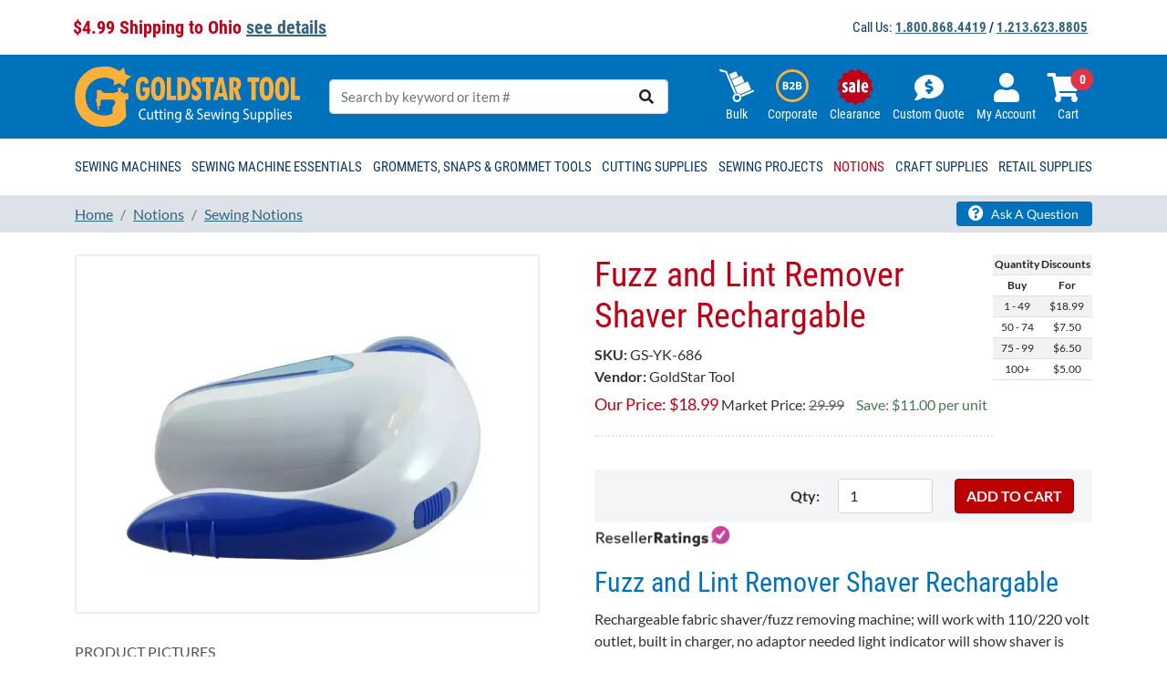

--- FILE ---
content_type: text/css
request_url: https://tags.srv.stackadapt.com/sa.css
body_size: -11
content:
:root {
    --sa-uid: '0-2b4823e5-f86f-5be6-7632-ede4676b2d81';
}